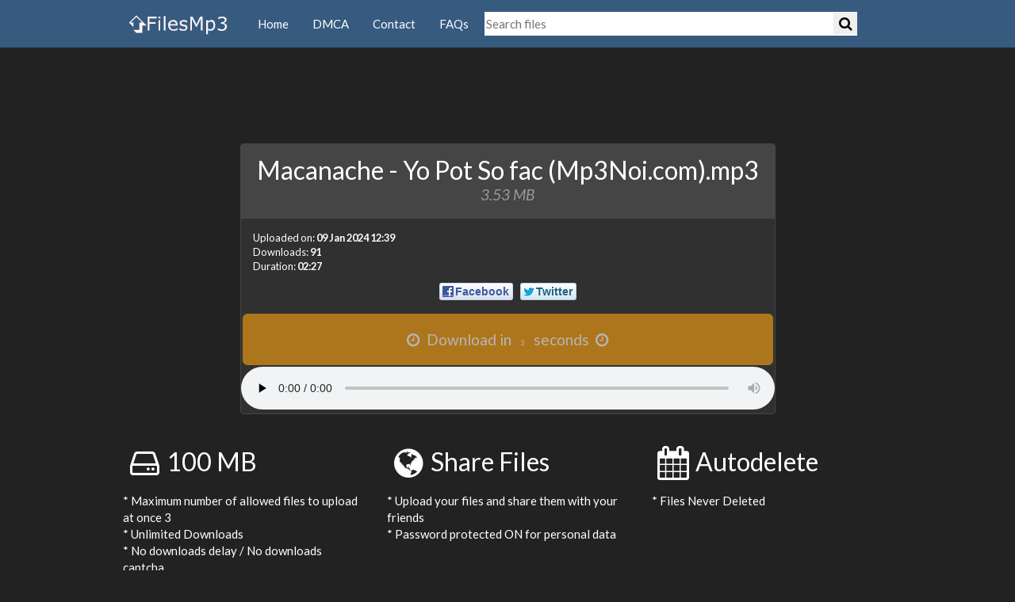

--- FILE ---
content_type: text/html; charset=utf-8
request_url: https://www.filesmp3.org/eUyCy
body_size: 2963
content:
<!DOCTYPE html> <html lang="en" prefix="og: http://ogp.me/ns#"> <head> <meta charset="utf-8"> <title>Macanache - Yo Pot So fac (Mp3Noi.com)</title> <meta name="description" content="Macanache - Yo Pot So fac (Mp3Noi.com) download free mp3 music online high quality. FilesMp3 Free Upload Server upload mp3 files service and secure host."> <meta name="viewport" content="width=device-width, initial-scale=1.0"> <meta name="apple-mobile-web-app-status-bar-style" content="black-translucent"> <meta name="mobile-web-app-capable" content="yes"> <meta name="google-site-verification" content="0qFkq5mT4B0Kip3kbxgISI48UfBdaD_iZkSazLz6gBI"> <meta name="msvalidate.01" content="886BE4499878CE383E32C7653798114A"> <meta name="propeller" content="70148321003a45a5aed8ac2911b461d6"> <meta name="ahrefs-site-verification" content="bf89300f97d4425581ecb3bf6fc2b2b42d98e17148e661a709a6db48f6055081"> <meta name="monetag" content="b7ec6626cc4a525937a221a956ace4c2"> <meta name="robots" content="index, follow, max-image-preview:large, max-snippet:-1, max-video-preview:-1"> <link rel="canonical" href="https://www.filesmp3.org/eUyCy"> <meta property="og:type" content="website"> <meta property="og:title" content="Macanache - Yo Pot So fac (Mp3Noi.com)"> <meta property="og:description" content="Macanache - Yo Pot So fac (Mp3Noi.com) download free mp3 music online high quality. FilesMp3 Free Upload Server upload mp3 files service and secure host."> <meta property="og:url" content="https://www.filesmp3.org/eUyCy"> <meta property="og:image" content="https://www.filesmp3.org/img/og-image.jpg"> <meta property="og:image:width" content="250"> <meta property="og:image:height" content="250"> <meta property="og:site_name" content="FilesMp3 Free Upload Server"> <meta name="twitter:card" content="summary"> <meta name="twitter:title" content="Macanache - Yo Pot So fac (Mp3Noi.com)"> <meta property="twitter:description" content="Macanache - Yo Pot So fac (Mp3Noi.com) download free mp3 music online high quality. FilesMp3 Free Upload Server upload mp3 files service and secure host."> <meta property="twitter:url" content="https://www.filesmp3.org/eUyCy"> <meta name="twitter:card" content="summary_large_image"> <meta property="twitter:image" content="https://www.filesmp3.org/img/og-image.jpg"> <meta property="twitter:image:width" content="250"> <meta property="twitter:image:height" content="250"> <link rel="apple-touch-icon" sizes="180x180" href="/apple-touch-icon.png"> <link rel="icon" type="image/png" sizes="32x32" href="/favicon-32x32.png"> <link rel="icon" type="image/png" sizes="16x16" href="/favicon-16x16.png"> <link rel="manifest" href="https://www.filesmp3.org/site.webmanifest"> <link rel="mask-icon" href="/safari-pinned-tab.svg" color="#5bbad5"> <meta name="msapplication-TileColor" content="#da532c"> <meta name="theme-color" content="#ffffff"> <!-- bootstrap styles... --> <link rel="alternate" type="application/rss+xml" href="https://www.filesmp3.org/rss.xml" title="Rss FilesMp3.org>"> <link rel="search" type="application/opensearchdescription+xml" href="https://www.filesmp3.org/opensearch.xml" title="FilesMp3"> <link href="/css/bootstrap.darkly.min.css" rel="stylesheet"> <style>.desktop{display:none}@media screen and (min-width: 750px){.desktop{display:block}}.tablet{display:none}@media screen and (min-width: 490px) and (max-width: 749px){.tablet{display:block}}.mobile{display:none}@media screen and (min-width: 320px) and (max-width: 489px){.mobile{display:block}}.mobileold{display:none}@media screen and (min-width: 160px) and (max-width: 319px){.mobileold{display:block}}@media screen and (min-width: 160px){.adsresponsive{min-height:250px;min-width:250px}}@media screen and (min-width: 320px){.adsresponsive{min-height:250px;min-width:300px}}@media screen and (min-width: 490px){.adsresponsive{min-height:60px;min-width:468px}}@media screen and (min-width: 750px){.adsresponsive{min-height:90px;min-width:728px}}.rightdesktop{display:none}@media screen and (min-width: 770px) and (max-width: 1049px){.rightdesktop{display:block}}.righttablet{display:none}@media screen and (min-width: 490px) and (max-width: 769px){.righttablet{display:block}}.rightmobile{display:none}@media screen and (min-width: 320px) and (max-width: 489px){.rightmobile{display:block}}@media screen and (min-width: 1220px){.rightmobile{display:block}}.rightmobileold{display:none}@media screen and (min-width: 160px) and (max-width: 319px){.rightmobileold{display:block}}@media screen and (min-width: 160px){.adsrightresponsive{min-height:250px;min-width:250px;margin-bottom:10px}}@media screen and (min-width: 320px){.adsrightresponsive{min-height:250px;min-width:300px;margin-bottom:10px}}@media screen and (min-width: 490px){.adsrightresponsive{min-height:60px;min-width:468px;margin-bottom:10px}}@media screen and (min-width: 770px){.adsrightresponsive{min-height:90px;min-width:728px;margin-bottom:10px}}@media screen and (min-width: 1050px){.adsrightresponsive{min-height:300px;min-width:160px;margin-bottom:10px}}@media screen and (min-width: 1220px){.adsrightresponsive{min-height:250px;min-width:300px;margin-bottom:10px}}</style> <!-- sfs styles... --> <link href="/css/sfs.min.css" rel="stylesheet"> <script src="/js/jquery-3.6.0.min.js"></script> <script src="/js/bootstrap.min.js"></script> <!-- notifications [+] --> <script src="/js/pnotify.custom.min.js"></script> <!-- notifications [-] --> <!-- wait seconds for download [+] --> <script src="/js/jquery.countDown.min.js"></script> <!-- wait seconds for download [+] --> <!-- copy to clipboard feature [+] --> <script src="/js/clipboard.min.js"></script> <!-- copy to clipboard feature [-] --> <!-- social shares on download pages --> <script src="/js/social-likes.min.js"></script> <!-- easier modals [+] --> <script src="/js/bootbox.min.js"></script> <!-- easier modals [-] --> <script src="/js/chosen.jquery.min.js"></script> <script src="/js/sfs.min.js?20251215"></script> <script id="aclib" src="//acscdn.com/script/aclib.js"></script> </head> <body id='BS-darkly'> <div id="wrapper_main"> <!-- Fixed navbar --> <div class="navbar navbar-default navbar-not-rounded"> <div class="container"> <div class="navbar-header"> <button type="button" class="navbar-toggle" data-toggle="collapse" data-target=".navbar-collapse"> <span class="sr-only">Toggle navigation</span> <span class="icon-bar"></span> <span class="icon-bar"></span> <span class="icon-bar"></span> </button> <a class="navbar-brand" href="/"><img src="/img/logo.png" width="140" height="40" alt="logo"></a> </div> <div class="navbar-collapse collapse"> <ul class="nav navbar-nav"> <li><a href="/">Home</a></li> <li><a href="/dmca">DMCA</a></li> <li><a href="/contact">Contact</a></li> <li><a href="/faqs">FAQs</a></li> </ul> <form action="/searchlist" method="get" name="searchForm"><input type="search" class="searchbox" placeholder="Search files" name="search"><button class="searchboxicon" type="submit" aria-label="Search"> <i class="fa fa-search" aria-hidden="true"></i></button> </form> <!-- DropDown [+] --> <!-- DropDown [-] --> </div><!-- .nav-collapse --> </div> </div> <!-- navbar --> <div class="well"> <div class="desktop adsresponsive"> <script nonce="cGxhaW5nIGV4YW1wbGUgbm9uY2U="> aclib.runBanner({ zoneId: '9510618', }); </script> </div> <div class="tablet adsresponsive"> <script nonce="cGxhaW5nIGV4YW1wbGUgbm9uY2U="> aclib.runBanner({ zoneId: '9510634', }); </script> </div> <div class="mobile adsresponsive"> <script nonce="cGxhaW5nIGV4YW1wbGUgbm9uY2U="> aclib.runBanner({ zoneId: '9510642', }); </script> </div> <div class="mobileold adsresponsive"> <script nonce="cGxhaW5nIGV4YW1wbGUgbm9uY2U="> aclib.runBanner({ zoneId: '10101734', }); </script> </div> </div> <noscript> <div class='container-fluid'> <div class='alert alert-info'>This page requires Javascript and cookies in order to work properly.</div> </div> </noscript> <div class='container'> <div class="row"> <div class="col-sm-12"> <div class='text-center'> <div class="panel panel-default panel-downloadfile"> <div class="panel-heading"> <h2 class='dfname'>Macanache - Yo Pot So fac (Mp3Noi.com).mp3 <small>3.53 MB</small></h2></div> <div class="panel-body"> <!-- file information --> <p class='text-left small'>Uploaded on: <strong>09 Jan 2024 12:39</strong><br> Downloads: <strong>91 </strong><br> Duration: <b>02:27</b> </p> <div class="social-likes" data-url="https://www.filesmp3.org/eUyCy" data-title="Macanache - Yo Pot So fac (Mp3Noi.com).mp3"> <div class="facebook" title="Share link on Facebook">Facebook</div> <div class="twitter" title="Share link on Twitter">Twitter</div> </div> </div> <!-- caption OR panel-body --> <!-- download button --> <div class='download-button-wrapper text-center'> <script> console.log("Init-Time (now): 2025-12-15 09:29:33\nDownload-Ready-Time: 2025-12-15 9:29:38"); </script> <a href='/files/e51b122d68a74056a0de5e12e8dd4404.mp3' class='btn btn-lg btn-warning btn-download btn-block disabled '><i class="fa fa-clock-o fa-fw"></i> <span class='dwnin'>Download in <span id='dlCD'><span>5</span></span> seconds</span> <i class="fa fa-clock-o fa-fw"></i></a> </div> <audio controls controlsList="nodownload" preload="none" rel="nofollow" style="width:100%;"> <source src="https://www.filesmp3.org/data/0/11647/6da359c0fb9df908c291d27067f7900f.mp3"> Browserul dvs. nu accepta elementul audio. </audio> <script type="application/ld+json"> { "@context": "http://schema.org", "@type": "AudioObject", "contentUrl": "https://www.filesmp3.org/eUyCy", "description": "Macanache - Yo Pot So fac (Mp3Noi.com) download free mp3 music online high quality. FilesMp3 Free Upload Server upload mp3 files service and secure host.", "duration": "T02M27S", "encodingFormat": "audio/mpeg", "uploadDate": "2024-01-09T12:39:39+0200", "name": "Macanache - Yo Pot So fac (Mp3Noi.com)" } </script> </div> <!-- thumbnail OR panel--> </div> <!-- text-center --> </div> </div> </div> <!-- container --> <div id='landingInfoRow' class='container'> <div class="row"> <div class="col-sm-4"> <h2><i class='fa fa-hdd-o fa-fw fa-lg'></i>100 MB </h2> <p class='clearfix'></p> <p>* Maximum number of allowed files to upload at once 3<br>* Unlimited Downloads<br>* No downloads delay / No downloads captcha<br>* Unlimited bandwidth </p> </div> <div class="col-sm-4"> <h2><i class='fa fa-globe fa-fw fa-lg'></i>Share Files</h2> <p class='clearfix'></p> <p>* Upload your files and share them with your friends<br>* Password protected ON for personal data</p> </div> <div class="col-sm-4"> <h2><i class='fa fa-calendar fa-fw fa-lg'></i>Autodelete</h2> <p class='clearfix'></p> <p>* Files Never Deleted </p> </div> </div> <hr> </div> <!-- <div id="push"></div> --> <div class="well"> <div class="desktop adsresponsive"> <script nonce="cGxhaW5nIGV4YW1wbGUgbm9uY2U="> aclib.runBanner({ zoneId: '9510618', }); </script> </div> <div class="tablet adsresponsive"> <script nonce="cGxhaW5nIGV4YW1wbGUgbm9uY2U="> aclib.runBanner({ zoneId: '9510634', }); </script> </div> <div class="mobile adsresponsive"> <script nonce="cGxhaW5nIGV4YW1wbGUgbm9uY2U="> aclib.runBanner({ zoneId: '9510642', }); </script> </div> <div class="mobileold adsresponsive"> <script nonce="cGxhaW5nIGV4YW1wbGUgbm9uY2U="> aclib.runBanner({ zoneId: '10101734', }); </script> </div> </div> </div> <!-- wrapper_main --> <div id="footer"> <div class="container"> <div class='row'> <div class='col-sm-3'><h6>FilesMp3 Free Upload Server</h6> &copy; 2021 | <a href='/tos'>Terms of use</a> | <a href='/contact'>Contact</a> </div> <!-- <div class='col-sm-3 footerFaqs'><h6><a href='/faqs'>FAQs</a></h6> <a href='/faqs?1765783773#faq2'>What can I upload?</a><a href='/faqs?1765783773#faq1'>What the maximum size for the files?</a> <a href='/faqs'>more ...</a> </div> --> </div> </div> </div> <script nonce="cGxhaW5nIGV4YW1wbGUgbm9uY2U=">"serviceWorker"in navigator&&(console.log("Will the service worker register?"),navigator.serviceWorker.register("/serviceworker.js").then(function(e){console.log("Yes, it did.")}).catch(function(e){console.log("No it didn't. This happened: ",e)}));</script> <!-- Global site tag (gtag.js) - Google Analytics --> <script async src="https://www.googletagmanager.com/gtag/js?id=G-CQX0CXXDCZ"></script> <script nonce="cGxhaW5nIGV4YW1wbGUgbm9uY2U="> window.dataLayer = window.dataLayer || []; function gtag(){dataLayer.push(arguments);} gtag('js', new Date()); gtag('config', 'G-CQX0CXXDCZ'); </script> </body> </html> 

--- FILE ---
content_type: text/html; charset=UTF-8
request_url: https://www.filesmp3.org/js.vars.php
body_size: 239
content:
{"maxFileSizeMB":100,"maxFileSizeB":104857600,"shortUrlbaseDownloadUrl":"https:\/\/www.filesmp3.org\/","baseDownloadUrl":"https:\/\/www.filesmp3.org\/download\/","baseDeleteUrl":"https:\/\/www.filesmp3.org\/delete\/","extDenied":["exe"],"extAllowed":["mp3","mp4","zip"],"downloadSeconds":5,"multiUpload":"1","maxMultiFiles":3,"isMSIE":false,"MSIE_version":0,"maxRcpt":"1","addAnotherFiles":"1","siteName":"FilesMp3 Free Upload Server","lang_success_info_sent":"The download information were sent successfully.","lang_success_mess_sent":"Your message was sent successfully. We will contact you as soon as possible.","lang_error_just_one_file":"Just one file can be uploaded at once.","lang_error_max_size":"The maximum filesize is about 100 MB!","lang_error_both_fields_required":"Please fill in both fields.","lang_error_extension_denied":"The extension of your file is not allowed to upload.","lang_password_modal_hl":"This file is password protected","lang_password_modal_placeholder":"Password","lang_cancel":"Cancel","lang_verify_pwd":"Verify Password","lang_error_enter_password":"Please enter the required password.","lang_error_max_files":"Just 3 files can be uploaded at once.","lang_error_max_size_multi":"At least one of the files exceeds the maximum allowed filesize of 100 MB! Affected file(s): ","lang_error_extension_denied_multi":"At least one of the files has a not allowed file extension! Affected file(s): ","lang_leaving_site_info":"All links saved or sent?","lang_download_has_started":"Download has started ...","lang_hl_qr_code":"QR-Code for your mobile device","lang_descr_finishing_upload":"finishing upload - please wait ...","lang_add_file_description":"add file description","lang_remove_file_description":"remove file description","lang_success_updated_file_description":"The file description was updated successfully.","lang_success_removed_file_description":"The file description was removed successfully.","lang_errors_occurred":"Some errors occurred","lang_error_continue_session":"You are not allowed to add files to your current upload session."}

--- FILE ---
content_type: text/css
request_url: https://www.filesmp3.org/css/sfs.min.css
body_size: 2408
content:
/**************
 * SFS V3.50
 *  March 15th 2020
 *  https://1.envato.market/sfs
 ***************/
 @import "font-awesome.min.css";
 @import "jquery.dataTables.min.css";
 @import "pnotify.custom.min.css";
 @import "bootstrap-tagsinput.css";
 @import "chosen.bootstrap.min.css";
 @import "social-likes_classic.css";
.navbar.navbar-not-rounded{-webkit-border-radius:0;-moz-border-radius:0;border-radius:0}h2.error404{font-size:500%}.text-center .img-responsive{display:inline-block}.js-hide{display:none}.nob{font-weight:400}.btn-wrap{white-space:normal}.m0{margin:0}.m5{margin:5px}.mb0{margin-bottom:0}.mt0{margin-top:0}.mt6{margin-top:6px}.mt20{margin-top:20px}.mt18{margin-top:18px}.mb20{margin-bottom:20px}.mt60{margin-top:60px}.w100{width:100px}.pt20{padding-top:20px}.h24{height:45px}.table td.tar,.table th.tar,.tar{text-align:right}.table td.tac,.table th.tac,.tac{text-align:center}.pointer{cursor:pointer}.alert.alert-sm{padding:5px}@media (min-width: 880px){.bb-800 .modal-dialog{width:800px!important}}.btn-captcha-refresh{position:absolute;top:0;right:0;margin:0 15px 0 0;z-index:9999}html,body{height:100%}#wrapper_main{height:auto;margin:0 auto 0}#push,#footer{height:110px}#footer{background-color:#f3f3f3;font-size:14px}@media (max-width: 767px){#footer{margin:0;padding:0;height:auto}}#footer .footerFaqs a{display:block;text-overflow:ellipsis;white-space:nowrap;overflow:hidden}#footer h6 a{color:inherit}.fileinput-button{position:relative;overflow:hidden;margin-top:14px}.fileinput-button input{position:absolute;top:0;right:0;margin:0;opacity:0;filter:alpha(opacity=0);transform:translate(-300px,0) scale(4);font-size:23px;direction:ltr;cursor:pointer;height:65px}.btn.cancelUpload{margin-top:14px}#progress{height:40px;margin-top:18px}.progress .pct{font-weight:700;padding-top:8px;text-align:center;position:absolute;width:100%;font-size:16px;text-shadow:-1px -1px 0 #efefef,1px -1px 0 #efefef,-1px 1px 0 #efefef,1px 1px 0 #efefef;-webkit-font-smoothing:antialiased;letter-spacing:1px}.progress small{position:absolute;right:55px;top:12px;font-size:12px;font-style:italic}#uploadInfo{padding-top:20px;font-size:16px;font-weight:700}#singleUploadSucceeded input[readonly],#multiUploadSucceeded input[readonly],.filesgroup input[readonly]{background-color:#fff;color:#999}.delXdays,.delXdownloads,.delXdaysMulti,.delXdownloadsMulti{font-size:14px}.speedIndicator div[class^=col-]{padding:0}.speedIndicator h3{padding:2px;padding-bottom:5px;margin:0}.dfname{display:block;text-overflow:ellipsis;white-space:nowrap;overflow:hidden;max-width:400px}.dfname small{display:block;font-size:60%;line-height:1.5;font-style:italic}#faqs h4 a{outline:0;text-decoration:none;display:block}.flot{width:100%;margin:10px auto}.flot.large{height:600px}.flot.medium{height:400px}.flot.small{height:200px}.flotdescr{padding:5px;padding-right:15px;font-size:10px;line-height:normal}#updownloads{overflow:hidden}.SFSCharts .panel-heading a{outline:0;text-decoration:none;display:block}#updownloadsPanel .xAxis .tickLabel{transform:rotate(270deg);margin-bottom:-50px;margin-top:50px;white-space:nowrap}.flot-periodizer .row{margin-top:70px!important;margin-bottom:12px!important}span#dlCD{font-size:17.5px;width:20px;text-align:center;display:inline-block;height:20px;padding:0}input.superSize-input{font-size:22px;height:34px;font-weight:700}.thumbnail.thumbnail-downloadimage{display:inline-block}.panel.panel-downloadfile,.panel.panel-deletefile{display:inline-block}.panel.panel-downloadfile .download-button-wrapper{margin:2px}.panel.panel-downloadfile .panel-heading h2{margin:5px}.panel.panel-deletefile .panel-heading h4{margin:2px}.panel.panel-deletefile .panel-body h2{margin-top:0}.btn-report-file span{display:none}.btn-report-file:hover span{display:inline}.filesgroup .panel-heading a{outline:0;text-decoration:none;display:block}.filesgroup .panel-heading small{color:inherit}.user-message i.fa{opacity:.33}.filename-truncate strong{text-overflow:ellipsis;white-space:nowrap;overflow:hidden;width:120px;display:block}table.dataTable thead th{position:relative;background-image:none!important;border-bottom:none}table.dataTable.no-footer{border-bottom:none}.dataTables_wrapper .dataTables_info{margin-top:9px}table.dataTable thead th.sorting:after,table.dataTable thead th.sorting_asc:after,table.dataTable thead th.sorting_desc:after{position:absolute;top:12px;right:8px;display:block;font-family:FontAwesome}table.dataTable thead th.sorting:after{content:"\f0dc";color:#ddd;font-size:.8em;padding-top:.12em}table.dataTable thead th.sorting_asc:after{content:"\f0de"}table.dataTable thead th.sorting_desc:after{content:"\f0dd"}table.dataTable tbody tr{background-color:inherit}.dataTables_wrapper .dataTables_length,.dataTables_wrapper .dataTables_filter,.dataTables_wrapper .dataTables_info,.dataTables_wrapper .dataTables_processing,.dataTables_wrapper .dataTables_paginate{color:inherit}.dataTable tr td:first-child + td{text-overflow:ellipsis;white-space:nowrap;overflow:hidden;max-width:200px}.dataTable tr td:first-child + td:hover{box-shadow:0 1px 1px rgba(0,0,0,0.075) inset,0 0 8px rgba(102,175,233,0.6);-webkit-transform:scale(1.25,1.25);-moz-transform:scale(1.25,1.25);-o-transform:scale(1.25,1.25);-ms-transform:scale(1.25,1.25);transform:scale(1.25,1.25);background-color:inherit}@media (max-width: 767px){.table-responsive .table tr th.table-tools-responsive{min-width:140px}.table-responsive .table td .btn-group.btn{float:none;display:inline-block}}@media (min-width: 768px){.table-responsive{overflow:hidden}.table-responsive #filesDataTable{width:inherit!important}}hr.hr-color1,#BS-default hr.hr-color1,#BS-default-themed hr.hr-color1,#BS-cerulean hr.hr-color1{border-color:#ccc}#BS-darkly hr.hr-color1,#BS-slate hr.hr-color1{border-color:#979797}#BS-default #footer,#BS-default-themed #footer,#BS-cerulean #footer,#BS-journal #footer,#BS-paper #footer,#BS-spacelab #footer{background-color:#eee}#BS-cosmo #footer{background-color:#e6e6e6;font-size:85%}#BS-darkly #footer{background-color:#303030}#BS-flatly #footer{background-color:#ecf0f1}#BS-lumen #footer,#BS-sandstone #footer{background-color:#f8f8f8;font-size:85%}#BS-readable #footer{background-color:#f7f7f7;font-size:85%}#BS-simplex #footer{background-color:#f4f4f4}#BS-slate #footer{background-color:#1C1E22;font-size:85%}#BS-superhero #footer{background-color:#4E5D6C;font-size:85%}#BS-superhero #footer a{color:#ddd}#BS-cerulean #progress,#BS-journal #progress,#BS-simplex #progress,#BS-slate #progress,#BS-spacelab #progress,#BS-united #progress{margin-top:21px}#BS-cosmo #progress,#BS-sandstone #progress{height:55px;margin-top:20px}#BS-darkly #progress,#BS-flatly #progress{margin-top:24px}#BS-paper #progress{margin-top:16px}#BS-readable #progress{margin-top:22px}#BS-superhero #progress{margin-top:19px}#BS-yeti #progress{height:55px;margin-top:17px}#BS-cosmo .progress .pct,#BS-sandstone .progress .pct,#BS-yeti .progress .pct{padding-top:11px;font-size:22px}#BS-darkly .progress .pct,#BS-simplex .progress .pct,#BS-slate .progress .pct,#BS-superhero .progress .pct{color:#333}#BS-lumen .progress .pct,#BS-paper .progress .pct{padding-top:4px;font-size:18px}#BS-cosmo .progress small,#BS-sandstone .progress small,#BS-yeti .progress small{font-size:14px;top:16px}#BS-lumen .progress small,#BS-paper .progress small{top:10px}#BS-cerulean #uploadInfo{padding-top:28px}#BS-cosmo #uploadInfo,#BS-darkly #uploadInfo,#BS-flatly #uploadInfo,#BS-journal #uploadInfo,#BS-readable #uploadInfo,#BS-sandstone #uploadInfo,#BS-yeti #uploadInfo{padding-top:26px;font-size:22px}#BS-simplex #uploadInfo,#BS-slate #uploadInfo,#BS-spacelab #uploadInfo,#BS-superhero #uploadInfo,#BS-united #uploadInfo{padding-top:22px;font-size:22px}#BS-lumen .fileinput-button:hover,#BS-lumen .btn.cancelUpload:hover{margin-top:15px}#BS-sandstone .dataTables_wrapper .form-control.input-sm{padding:4px}#BS-readable .navbar .navbar-collapse.collapse{padding-right:0}@media (max-width: 767px){.nav-admin a span{display:none}.nav-admin .active a span{display:inline}}.btn-blocks div[class^=col-]{margin-bottom:16px}.panel-sfs-settings .panel-heading{cursor:pointer}.wrapper-logitem-buttons{position:absolute;right:0;top:0}#filesDataTable.table.table-bordered.table-striped.table-hover tbody tr th a{text-decoration: none}@media screen and (max-width:730px){#filesDataTable.table.table-bordered.table-striped.table-hover tbody tr th.download{display:none}}@media screen and (max-width:355px){#filesDataTable.table.table-bordered.table-striped.table-hover tbody tr th.download{display:none}#filesDataTable.table.table-bordered.table-striped.table-hover tbody tr th.size{display:none}}@media screen and (max-width:310px){#filesDataTable.table.table-bordered.table-striped.table-hover tbody tr th.download{display:none}#filesDataTable.table.table-bordered.table-striped.table-hover tbody tr th.size{display:none}#filesDataTable.table.table-bordered.table-striped.table-hover tbody tr th.date{display:none}}.searchbox{height:30px;margin-top:15px;margin-bottom:15px}.searchboxicon{border:none;height:auto;width:30px;cursor:pointer;margin-left:-30px;color:#000;font-size:18px}@media screen and (min-width:100px){.searchbox{width:-webkit-fill-available;}}@media screen and (min-width:410px){.searchbox{width:70%}}@media screen and (min-width:992px){.searchbox{width:50%}}div.paginationsearch{padding:3px;margin:3px 3px 15px;font-size:15px;text-align:right}div.paginationsearch a{padding:6px 9px;border:1px solid transparent;text-decoration:none;color:#fff;display:inline-block;margin-top:2px;background-color:#00bc8c;font-size:13px}div.paginationsearch span.current{padding:3px;font-weight:700;font-size: 13px;color:#000}div.paginationsearch a:hover,div.paginationsearch a:active{color:#fff;background-color:#00dba3}

--- FILE ---
content_type: application/javascript
request_url: https://www.filesmp3.org/js/jquery.countDown.min.js
body_size: -100
content:
/*
	Class:    	countDown
	Author:   	David Walsh
	Website:    http://davidwalsh.name
	Version:  	1.0.0
	Date:     	11/30/2008
	Built For:  jQuery 1.2.6
*/
/*
	Class:    	countDown
	Author:   	David Walsh
	Website:    http://davidwalsh.name
	Version:  	1.0.0
	Date:     	11/30/2008
	Built For:  jQuery 1.2.6
*/
jQuery.fn.countDown=function(e,t){e=jQuery.extend({startFontSize:"36px",endFontSize:"12px",duration:1e3,startNumber:10,endNumber:0,callBack:function(){}},e);return this.each(function(){if(!t&&t!=e.endNumber){t=e.startNumber}$(this).text(t).css("fontSize",e.startFontSize);$(this).animate({fontSize:e.endFontSize},e.duration,"",function(){if(t>e.endNumber+1){$(this).css("fontSize",e.startFontSize).text(t-1).countDown(e,t-1)}else{e.callBack(this)}})})}